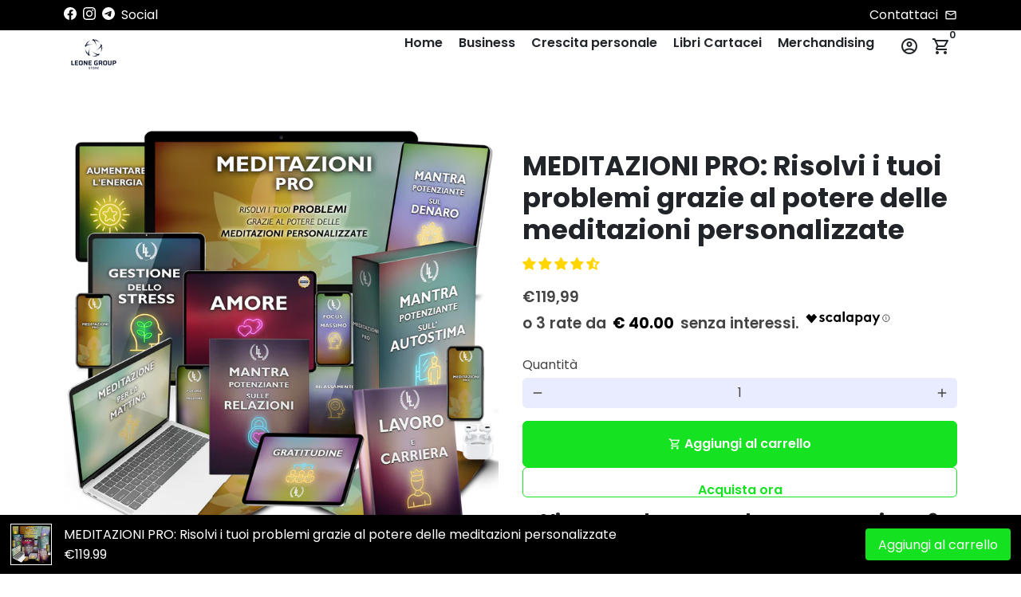

--- FILE ---
content_type: text/javascript; charset=utf-8
request_url: https://leonardoleonestore.it/products/meditazioni-pro-risolvi-i-tuoi-problemi-grazie-al-potere-delle-meditazioni-personalizzate.js
body_size: 796
content:
{"id":6975990497464,"title":"MEDITAZIONI PRO: Risolvi i tuoi problemi grazie al potere delle meditazioni personalizzate","handle":"meditazioni-pro-risolvi-i-tuoi-problemi-grazie-al-potere-delle-meditazioni-personalizzate","description":"\u003ch3 style=\"text-align: center;\" data-mce-fragment=\"1\"\u003e\u003cb data-mce-fragment=\"1\"\u003eVivere per lavorare o lavorare per vivere?\u003c\/b\u003e\u003c\/h3\u003e\n\u003cp style=\"text-align: center;\" data-mce-fragment=\"1\"\u003e\u003cb data-mce-fragment=\"1\"\u003eAvere tanti beni materiali significa essere felici?\u003c\/b\u003e\u003c\/p\u003e\n\u003cp data-mce-fragment=\"1\"\u003e \u003c\/p\u003e\n\u003cp data-mce-fragment=\"1\"\u003e\u003cspan style=\"font-weight: 400;\" data-mce-fragment=\"1\" data-mce-style=\"font-weight: 400;\"\u003eLa risposta è no. \u003c\/span\u003e\u003c\/p\u003e\n\u003cbr data-mce-fragment=\"1\"\u003e\n\u003cp data-mce-fragment=\"1\"\u003e\u003cspan style=\"font-weight: 400;\" data-mce-fragment=\"1\" data-mce-style=\"font-weight: 400;\"\u003eEric Fromm ha parlato della natura umana in duplice forma: “Avere” ed “Essere”. Se stiamo \"Avendo\" la natura dei beni, non siamo soddisfatti e ci sentiamo vuoti e futili. Allora, come possiamo \"Essere\" la natura del nostro io interiore?\u003c\/span\u003e\u003c\/p\u003e\n\u003cbr data-mce-fragment=\"1\"\u003e\n\u003cp data-mce-fragment=\"1\"\u003e\u003cspan style=\"font-weight: 400;\" data-mce-fragment=\"1\" data-mce-style=\"font-weight: 400;\"\u003eLa routine quotidiana insieme alle nostre menti critiche ostacola il ricongiungimento con la tua parte interiore. \u003c\/span\u003e\u003c\/p\u003e\n\u003cbr data-mce-fragment=\"1\"\u003e\n\u003cp data-mce-fragment=\"1\"\u003e\u003cspan style=\"font-weight: 400;\" data-mce-fragment=\"1\" data-mce-style=\"font-weight: 400;\"\u003eIn questo pacchetto, la definizione e il principio che guida la mente sono spiegati in modo semplice e chiaro. Puoi assicurarti e mettere in pratica la metodologia per trovare la vera chiave per la tua felicità.\u003c\/span\u003e\u003c\/p\u003e","published_at":"2021-11-19T15:20:03+01:00","created_at":"2021-11-17T16:29:08+01:00","vendor":"Leonardo leone store","type":"","tags":["all2","black","crescita personale"],"price":11999,"price_min":11999,"price_max":11999,"available":true,"price_varies":false,"compare_at_price":null,"compare_at_price_min":0,"compare_at_price_max":0,"compare_at_price_varies":false,"variants":[{"id":40839656276152,"title":"Default Title","option1":"Default Title","option2":null,"option3":null,"sku":"","requires_shipping":false,"taxable":true,"featured_image":null,"available":true,"name":"MEDITAZIONI PRO: Risolvi i tuoi problemi grazie al potere delle meditazioni personalizzate","public_title":null,"options":["Default Title"],"price":11999,"weight":0,"compare_at_price":null,"inventory_management":null,"barcode":"","requires_selling_plan":false,"selling_plan_allocations":[]}],"images":["\/\/cdn.shopify.com\/s\/files\/1\/0587\/3536\/2232\/products\/Meditazioni_Pro_3000x3000__png.png?v=1637162951"],"featured_image":"\/\/cdn.shopify.com\/s\/files\/1\/0587\/3536\/2232\/products\/Meditazioni_Pro_3000x3000__png.png?v=1637162951","options":[{"name":"Title","position":1,"values":["Default Title"]}],"url":"\/products\/meditazioni-pro-risolvi-i-tuoi-problemi-grazie-al-potere-delle-meditazioni-personalizzate","media":[{"alt":null,"id":25986537849016,"position":1,"preview_image":{"aspect_ratio":1.0,"height":3000,"width":3000,"src":"https:\/\/cdn.shopify.com\/s\/files\/1\/0587\/3536\/2232\/products\/Meditazioni_Pro_3000x3000__png.png?v=1637162951"},"aspect_ratio":1.0,"height":3000,"media_type":"image","src":"https:\/\/cdn.shopify.com\/s\/files\/1\/0587\/3536\/2232\/products\/Meditazioni_Pro_3000x3000__png.png?v=1637162951","width":3000}],"requires_selling_plan":false,"selling_plan_groups":[]}